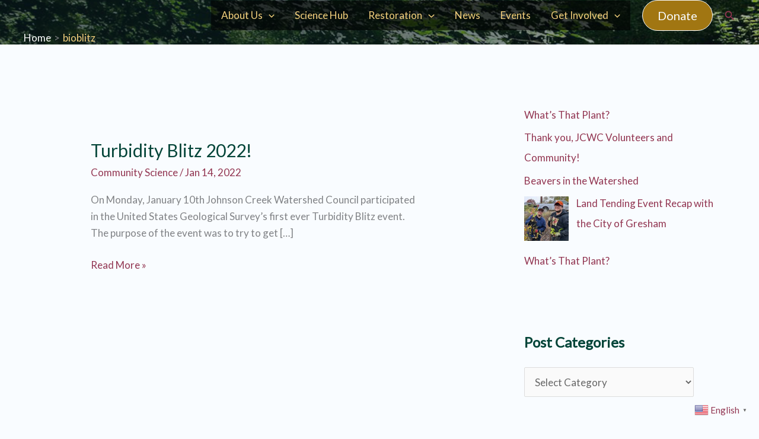

--- FILE ---
content_type: application/javascript
request_url: https://www.jcwc.org/wp-content/plugins/verticalresponse-marketing-suite//assets/public/js/form_embed.js
body_size: 418
content:
(function($){
	'use strict';

	if($(".custom_datepicker").length>0){
		$('.custom_datepicker').datepicker({
			format: 'yyyy-mm-dd',
			autoclose:true
		});	
	}
	

	$(document).on("click",".dms_embeded_button",function(){
		//$(".dms_response_div").html("");
		var currentObj=$(this);
		var currentFormId=currentObj.data('id');

		var form = $("#"+currentFormId);
		var email_input=form.find('.email');
		var dms_response_div=form.find(".dms_response_div");
		dms_response_div.html('');
		if($.trim(email_input.val()).length>0){
			if(isValidEmailAddress(email_input.val())){
				var formData=form.serialize();
				$.ajax({
					url:embedsetting.ajax_url,
					data:formData,
					dataType:"json",
					type:"POST",
					beforeSend:function(){
						currentObj.attr('disabled','disabled');
						$(".ajaxloader").show();
					},
					success:function(res){
						if(res.status==1){
							var htmlerror='<div class="alert-success" role="alert">'+res.message+'</div>';
							form.find("input, textarea").val("");
							currentObj.removeAttr('disabled');
							form.find(".form-group").hide();
							//currentObj.hide();
						}else{
							var htmlerror='<div class="alert-danger" role="alert">'+res.message+'</div>';
							currentObj.removeAttr('disabled');
						}
						dms_response_div.html(htmlerror);
            $(".ajaxloader").hide();
					},
					error:function(xhr){
						var htmlerror='<div class="alert-danger" role="alert">'+xhr.responseText+'</div>';
						dms_response_div.html(htmlerror);
						currentObj.removeAttr('disabled');
            $(".ajaxloader").hide();
					}
				});
			}else{
				var error='<div class="alert-danger" role="alert">Please enter valid email address</div>';
				dms_response_div.html(error);
			}
		}else{
			var error='<div class="alert-danger" role="alert">Please enter email address</div>';
			dms_response_div.html(error);
		}
	});

})(jQuery);